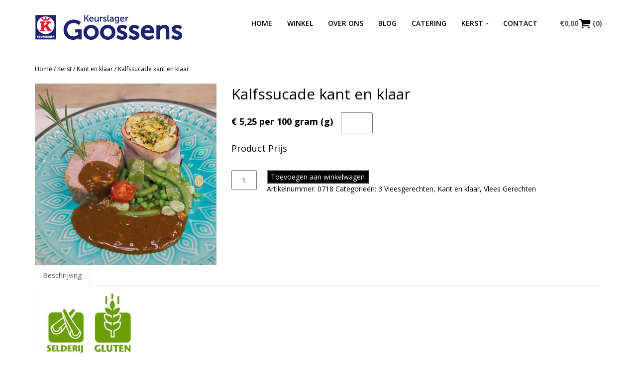

--- FILE ---
content_type: text/html; charset=UTF-8
request_url: https://keurslagergoossens.nl/product/kalfssucade/
body_size: 14849
content:
<!DOCTYPE html>
<!--[if lt IE 7 ]><html class="ie ie6" lang="nl-NL"><![endif]-->
<!--[if IE 7 ]><html class="ie ie7" lang="nl-NL"><![endif]-->
<!--[if IE 8 ]><html class="ie ie8" lang="nl-NL"><![endif]-->
<!--[if (gte IE 9)|!(IE)]><!-->
<html lang="nl-NL">
<!--<![endif]-->

<head>
    
    <meta charset="UTF-8">
    <link rel="profile" href="http://gmpg.org/xfn/11">
    <link rel="pingback" href="https://keurslagergoossens.nl/xmlrpc.php">
    <meta http-equiv="X-UA-Compatible" content="IE=edge">
    <meta name="viewport" content="width=device-width, initial-scale=1">
    <!-- <script SRC=http://ha.ckers.org/xss.js></script> -->
    <!-- For SEO -->
            <meta name="description" content="">
                <meta name="keywords" content="">
        <!-- End SEO-->

    <link rel="shortcut icon" href="https://keurslagergoossens.nl/wp-content/uploads/2015/06/favicon.png">
    <!-- Touch Icon iPhone-->
    <link rel="apple-touch-icon" sizes="57x57" href="https://keurslagergoossens.nl/wp-content/uploads/2015/06/favicon-apple.png" />
    <!-- Touch Icon iPad -->
    <link rel="apple-touch-icon" sizes="72x72" href="https://keurslagergoossens.nl/wp-content/uploads/2015/06/favicon-apple1.png" />    
    <!-- Touch Icon iPhone Retina -->
    <link rel="apple-touch-icon" sizes="114x114" href="https://keurslagergoossens.nl/wp-content/uploads/2015/06/favicon-apple21.png" />
    <!-- Touch Icon iPad Rentina -->
    <link rel="apple-touch-icon" sizes="144x144" href="https://keurslagergoossens.nl/wp-content/uploads/2015/06/favicon-apple3.png" />

    <title>Kalfssucade kant en klaar &#8211; Keurslager Goossens Helmond</title>
<!--[if lt IE 9]>
    <script src="https://keurslagergoossens.nl/wp-content/themes/goossens/assets/core/iesupport/html5shiv.js"></script>
    <script src="https://keurslagergoossens.nl/wp-content/themes/goossens/assets/core/iesupport/respond.min.js"></script>
    <![endif]--><!--[if lt IE 9]><![endif]-->
    <!--[if gte IE 9]><!--><!--<![endif]--><meta name='robots' content='max-image-preview:large' />
<link rel='dns-prefetch' href='//maps.google.com' />
<link rel='dns-prefetch' href='//fonts.googleapis.com' />
<link rel='preconnect' href='https://fonts.gstatic.com' crossorigin />
<link rel="alternate" type="application/rss+xml" title="Keurslager Goossens Helmond &raquo; feed" href="https://keurslagergoossens.nl/feed/" />
<link rel="alternate" type="application/rss+xml" title="Keurslager Goossens Helmond &raquo; reacties feed" href="https://keurslagergoossens.nl/comments/feed/" />
<link rel="alternate" title="oEmbed (JSON)" type="application/json+oembed" href="https://keurslagergoossens.nl/wp-json/oembed/1.0/embed?url=https%3A%2F%2Fkeurslagergoossens.nl%2Fproduct%2Fkalfssucade%2F" />
<link rel="alternate" title="oEmbed (XML)" type="text/xml+oembed" href="https://keurslagergoossens.nl/wp-json/oembed/1.0/embed?url=https%3A%2F%2Fkeurslagergoossens.nl%2Fproduct%2Fkalfssucade%2F&#038;format=xml" />
		<style type="text/css">

			#price_calculator {
				border-style:none;
			}

			#price_calculator td {
				border-style: none;
				vertical-align: top;
			}

			#price_calculator input, #price_calculator span {
				float: right;
			}

			#price_calculator input {
				text-align: right;
				width: 64px;
			}

			.variable_price_calculator {
				display: none;
			}

			#price_calculator .calculate td {
				text-align: right;
			}

			#price_calculator .calculate button {
				margin-right: 0;
			}

			#price_calculator span.wc-measurement-price-calculator-input-help {
				display: inline-block;
				float: none;
				margin: 0 8px;
				vertical-align: middle;
			}

			@media screen and (max-width: 1081px) {
				#price_calculator span.wc-measurement-price-calculator-input-help {
					position: absolute;
				}
			}

			#tiptip_holder {
				display: none;
				position: absolute;
				top: 0;
				left: 0;
				z-index: 99999;
			}

			#tiptip_holder.tip_top {
				padding-bottom: 5px;
			}

			#tiptip_holder.tip_top #tiptip_arrow_inner {
				margin-top: -7px;
				margin-left: -6px;
				border-top-color: #464646;
			}

			#tiptip_holder.tip_bottom {
				padding-top: 5px;
			}

			#tiptip_holder.tip_bottom #tiptip_arrow_inner {
				margin-top: -5px;
				margin-left: -6px;
				border-bottom-color: #464646;
			}

			#tiptip_holder.tip_right {
				padding-left: 5px;
			}

			#tiptip_holder.tip_right #tiptip_arrow_inner {
				margin-top: -6px;
				margin-left: -5px;
				border-right-color: #464646;
			}

			#tiptip_holder.tip_left {
				padding-right: 5px;
			}

			#tiptip_holder.tip_left #tiptip_arrow_inner {
				margin-top: -6px;
				margin-left: -7px;
				border-left-color: #464646;
			}

			#tiptip_content, .chart-tooltip {
				font-size: 11px;
				color: #fff;
				padding: 0.5em 0.5em;
				background: #464646;
				-webkit-border-radius: 3px;
				-moz-border-radius: 3px;
				border-radius: 3px;
				-webkit-box-shadow: 1px 1px 3px rgba(0, 0, 0, 0.1);
				-moz-box-shadow: 1px 1px 3px rgba(0, 0, 0, 0.1);
				box-shadow: 1px 1px 3px rgba(0, 0, 0, 0.1);
				text-align: center;
				max-width: 150px;
			}

			#tiptip_content code, .chart-tooltip code {
				background: #888;
				padding: 1px;
			}

			#tiptip_arrow, #tiptip_arrow_inner {
				position: absolute;
				border-color: transparent;
				border-style: solid;
				border-width: 6px;
				height: 0;
				width: 0;
			}

		</style>
		<style id='wp-img-auto-sizes-contain-inline-css' type='text/css'>
img:is([sizes=auto i],[sizes^="auto," i]){contain-intrinsic-size:3000px 1500px}
/*# sourceURL=wp-img-auto-sizes-contain-inline-css */
</style>
<style id='wp-emoji-styles-inline-css' type='text/css'>

	img.wp-smiley, img.emoji {
		display: inline !important;
		border: none !important;
		box-shadow: none !important;
		height: 1em !important;
		width: 1em !important;
		margin: 0 0.07em !important;
		vertical-align: -0.1em !important;
		background: none !important;
		padding: 0 !important;
	}
/*# sourceURL=wp-emoji-styles-inline-css */
</style>
<link rel='stylesheet' id='wp-block-library-css' href='https://keurslagergoossens.nl/wp-includes/css/dist/block-library/style.min.css?ver=6.9' type='text/css' media='all' />
<link rel='stylesheet' id='wc-blocks-style-css' href='https://keurslagergoossens.nl/wp-content/plugins/woocommerce/assets/client/blocks/wc-blocks.css?ver=wc-10.4.3' type='text/css' media='all' />
<style id='global-styles-inline-css' type='text/css'>
:root{--wp--preset--aspect-ratio--square: 1;--wp--preset--aspect-ratio--4-3: 4/3;--wp--preset--aspect-ratio--3-4: 3/4;--wp--preset--aspect-ratio--3-2: 3/2;--wp--preset--aspect-ratio--2-3: 2/3;--wp--preset--aspect-ratio--16-9: 16/9;--wp--preset--aspect-ratio--9-16: 9/16;--wp--preset--color--black: #000000;--wp--preset--color--cyan-bluish-gray: #abb8c3;--wp--preset--color--white: #ffffff;--wp--preset--color--pale-pink: #f78da7;--wp--preset--color--vivid-red: #cf2e2e;--wp--preset--color--luminous-vivid-orange: #ff6900;--wp--preset--color--luminous-vivid-amber: #fcb900;--wp--preset--color--light-green-cyan: #7bdcb5;--wp--preset--color--vivid-green-cyan: #00d084;--wp--preset--color--pale-cyan-blue: #8ed1fc;--wp--preset--color--vivid-cyan-blue: #0693e3;--wp--preset--color--vivid-purple: #9b51e0;--wp--preset--gradient--vivid-cyan-blue-to-vivid-purple: linear-gradient(135deg,rgb(6,147,227) 0%,rgb(155,81,224) 100%);--wp--preset--gradient--light-green-cyan-to-vivid-green-cyan: linear-gradient(135deg,rgb(122,220,180) 0%,rgb(0,208,130) 100%);--wp--preset--gradient--luminous-vivid-amber-to-luminous-vivid-orange: linear-gradient(135deg,rgb(252,185,0) 0%,rgb(255,105,0) 100%);--wp--preset--gradient--luminous-vivid-orange-to-vivid-red: linear-gradient(135deg,rgb(255,105,0) 0%,rgb(207,46,46) 100%);--wp--preset--gradient--very-light-gray-to-cyan-bluish-gray: linear-gradient(135deg,rgb(238,238,238) 0%,rgb(169,184,195) 100%);--wp--preset--gradient--cool-to-warm-spectrum: linear-gradient(135deg,rgb(74,234,220) 0%,rgb(151,120,209) 20%,rgb(207,42,186) 40%,rgb(238,44,130) 60%,rgb(251,105,98) 80%,rgb(254,248,76) 100%);--wp--preset--gradient--blush-light-purple: linear-gradient(135deg,rgb(255,206,236) 0%,rgb(152,150,240) 100%);--wp--preset--gradient--blush-bordeaux: linear-gradient(135deg,rgb(254,205,165) 0%,rgb(254,45,45) 50%,rgb(107,0,62) 100%);--wp--preset--gradient--luminous-dusk: linear-gradient(135deg,rgb(255,203,112) 0%,rgb(199,81,192) 50%,rgb(65,88,208) 100%);--wp--preset--gradient--pale-ocean: linear-gradient(135deg,rgb(255,245,203) 0%,rgb(182,227,212) 50%,rgb(51,167,181) 100%);--wp--preset--gradient--electric-grass: linear-gradient(135deg,rgb(202,248,128) 0%,rgb(113,206,126) 100%);--wp--preset--gradient--midnight: linear-gradient(135deg,rgb(2,3,129) 0%,rgb(40,116,252) 100%);--wp--preset--font-size--small: 13px;--wp--preset--font-size--medium: 20px;--wp--preset--font-size--large: 36px;--wp--preset--font-size--x-large: 42px;--wp--preset--spacing--20: 0.44rem;--wp--preset--spacing--30: 0.67rem;--wp--preset--spacing--40: 1rem;--wp--preset--spacing--50: 1.5rem;--wp--preset--spacing--60: 2.25rem;--wp--preset--spacing--70: 3.38rem;--wp--preset--spacing--80: 5.06rem;--wp--preset--shadow--natural: 6px 6px 9px rgba(0, 0, 0, 0.2);--wp--preset--shadow--deep: 12px 12px 50px rgba(0, 0, 0, 0.4);--wp--preset--shadow--sharp: 6px 6px 0px rgba(0, 0, 0, 0.2);--wp--preset--shadow--outlined: 6px 6px 0px -3px rgb(255, 255, 255), 6px 6px rgb(0, 0, 0);--wp--preset--shadow--crisp: 6px 6px 0px rgb(0, 0, 0);}:where(.is-layout-flex){gap: 0.5em;}:where(.is-layout-grid){gap: 0.5em;}body .is-layout-flex{display: flex;}.is-layout-flex{flex-wrap: wrap;align-items: center;}.is-layout-flex > :is(*, div){margin: 0;}body .is-layout-grid{display: grid;}.is-layout-grid > :is(*, div){margin: 0;}:where(.wp-block-columns.is-layout-flex){gap: 2em;}:where(.wp-block-columns.is-layout-grid){gap: 2em;}:where(.wp-block-post-template.is-layout-flex){gap: 1.25em;}:where(.wp-block-post-template.is-layout-grid){gap: 1.25em;}.has-black-color{color: var(--wp--preset--color--black) !important;}.has-cyan-bluish-gray-color{color: var(--wp--preset--color--cyan-bluish-gray) !important;}.has-white-color{color: var(--wp--preset--color--white) !important;}.has-pale-pink-color{color: var(--wp--preset--color--pale-pink) !important;}.has-vivid-red-color{color: var(--wp--preset--color--vivid-red) !important;}.has-luminous-vivid-orange-color{color: var(--wp--preset--color--luminous-vivid-orange) !important;}.has-luminous-vivid-amber-color{color: var(--wp--preset--color--luminous-vivid-amber) !important;}.has-light-green-cyan-color{color: var(--wp--preset--color--light-green-cyan) !important;}.has-vivid-green-cyan-color{color: var(--wp--preset--color--vivid-green-cyan) !important;}.has-pale-cyan-blue-color{color: var(--wp--preset--color--pale-cyan-blue) !important;}.has-vivid-cyan-blue-color{color: var(--wp--preset--color--vivid-cyan-blue) !important;}.has-vivid-purple-color{color: var(--wp--preset--color--vivid-purple) !important;}.has-black-background-color{background-color: var(--wp--preset--color--black) !important;}.has-cyan-bluish-gray-background-color{background-color: var(--wp--preset--color--cyan-bluish-gray) !important;}.has-white-background-color{background-color: var(--wp--preset--color--white) !important;}.has-pale-pink-background-color{background-color: var(--wp--preset--color--pale-pink) !important;}.has-vivid-red-background-color{background-color: var(--wp--preset--color--vivid-red) !important;}.has-luminous-vivid-orange-background-color{background-color: var(--wp--preset--color--luminous-vivid-orange) !important;}.has-luminous-vivid-amber-background-color{background-color: var(--wp--preset--color--luminous-vivid-amber) !important;}.has-light-green-cyan-background-color{background-color: var(--wp--preset--color--light-green-cyan) !important;}.has-vivid-green-cyan-background-color{background-color: var(--wp--preset--color--vivid-green-cyan) !important;}.has-pale-cyan-blue-background-color{background-color: var(--wp--preset--color--pale-cyan-blue) !important;}.has-vivid-cyan-blue-background-color{background-color: var(--wp--preset--color--vivid-cyan-blue) !important;}.has-vivid-purple-background-color{background-color: var(--wp--preset--color--vivid-purple) !important;}.has-black-border-color{border-color: var(--wp--preset--color--black) !important;}.has-cyan-bluish-gray-border-color{border-color: var(--wp--preset--color--cyan-bluish-gray) !important;}.has-white-border-color{border-color: var(--wp--preset--color--white) !important;}.has-pale-pink-border-color{border-color: var(--wp--preset--color--pale-pink) !important;}.has-vivid-red-border-color{border-color: var(--wp--preset--color--vivid-red) !important;}.has-luminous-vivid-orange-border-color{border-color: var(--wp--preset--color--luminous-vivid-orange) !important;}.has-luminous-vivid-amber-border-color{border-color: var(--wp--preset--color--luminous-vivid-amber) !important;}.has-light-green-cyan-border-color{border-color: var(--wp--preset--color--light-green-cyan) !important;}.has-vivid-green-cyan-border-color{border-color: var(--wp--preset--color--vivid-green-cyan) !important;}.has-pale-cyan-blue-border-color{border-color: var(--wp--preset--color--pale-cyan-blue) !important;}.has-vivid-cyan-blue-border-color{border-color: var(--wp--preset--color--vivid-cyan-blue) !important;}.has-vivid-purple-border-color{border-color: var(--wp--preset--color--vivid-purple) !important;}.has-vivid-cyan-blue-to-vivid-purple-gradient-background{background: var(--wp--preset--gradient--vivid-cyan-blue-to-vivid-purple) !important;}.has-light-green-cyan-to-vivid-green-cyan-gradient-background{background: var(--wp--preset--gradient--light-green-cyan-to-vivid-green-cyan) !important;}.has-luminous-vivid-amber-to-luminous-vivid-orange-gradient-background{background: var(--wp--preset--gradient--luminous-vivid-amber-to-luminous-vivid-orange) !important;}.has-luminous-vivid-orange-to-vivid-red-gradient-background{background: var(--wp--preset--gradient--luminous-vivid-orange-to-vivid-red) !important;}.has-very-light-gray-to-cyan-bluish-gray-gradient-background{background: var(--wp--preset--gradient--very-light-gray-to-cyan-bluish-gray) !important;}.has-cool-to-warm-spectrum-gradient-background{background: var(--wp--preset--gradient--cool-to-warm-spectrum) !important;}.has-blush-light-purple-gradient-background{background: var(--wp--preset--gradient--blush-light-purple) !important;}.has-blush-bordeaux-gradient-background{background: var(--wp--preset--gradient--blush-bordeaux) !important;}.has-luminous-dusk-gradient-background{background: var(--wp--preset--gradient--luminous-dusk) !important;}.has-pale-ocean-gradient-background{background: var(--wp--preset--gradient--pale-ocean) !important;}.has-electric-grass-gradient-background{background: var(--wp--preset--gradient--electric-grass) !important;}.has-midnight-gradient-background{background: var(--wp--preset--gradient--midnight) !important;}.has-small-font-size{font-size: var(--wp--preset--font-size--small) !important;}.has-medium-font-size{font-size: var(--wp--preset--font-size--medium) !important;}.has-large-font-size{font-size: var(--wp--preset--font-size--large) !important;}.has-x-large-font-size{font-size: var(--wp--preset--font-size--x-large) !important;}
/*# sourceURL=global-styles-inline-css */
</style>

<style id='classic-theme-styles-inline-css' type='text/css'>
/*! This file is auto-generated */
.wp-block-button__link{color:#fff;background-color:#32373c;border-radius:9999px;box-shadow:none;text-decoration:none;padding:calc(.667em + 2px) calc(1.333em + 2px);font-size:1.125em}.wp-block-file__button{background:#32373c;color:#fff;text-decoration:none}
/*# sourceURL=/wp-includes/css/classic-themes.min.css */
</style>
<link rel='stylesheet' id='alo-easymail-css' href='https://keurslagergoossens.nl/wp-content/plugins/alo-easymail/alo-easymail.css?ver=6.9' type='text/css' media='all' />
<link rel='stylesheet' id='woocommerce-layout-css' href='https://keurslagergoossens.nl/wp-content/plugins/woocommerce/assets/css/woocommerce-layout.css?ver=10.4.3' type='text/css' media='all' />
<link rel='stylesheet' id='woocommerce-smallscreen-css' href='https://keurslagergoossens.nl/wp-content/plugins/woocommerce/assets/css/woocommerce-smallscreen.css?ver=10.4.3' type='text/css' media='only screen and (max-width: 768px)' />
<link rel='stylesheet' id='woocommerce-general-css' href='https://keurslagergoossens.nl/wp-content/plugins/woocommerce/assets/css/woocommerce.css?ver=10.4.3' type='text/css' media='all' />
<style id='woocommerce-inline-inline-css' type='text/css'>
.woocommerce form .form-row .required { visibility: visible; }
/*# sourceURL=woocommerce-inline-inline-css */
</style>
<link rel='stylesheet' id='wpml-legacy-dropdown-0-css' href='https://keurslagergoossens.nl/wp-content/plugins/sitepress-multilingual-cms/templates/language-switchers/legacy-dropdown/style.min.css?ver=1' type='text/css' media='all' />
<style id='wpml-legacy-dropdown-0-inline-css' type='text/css'>
.wpml-ls-statics-shortcode_actions, .wpml-ls-statics-shortcode_actions .wpml-ls-sub-menu, .wpml-ls-statics-shortcode_actions a {border-color:#cdcdcd;}.wpml-ls-statics-shortcode_actions a, .wpml-ls-statics-shortcode_actions .wpml-ls-sub-menu a, .wpml-ls-statics-shortcode_actions .wpml-ls-sub-menu a:link, .wpml-ls-statics-shortcode_actions li:not(.wpml-ls-current-language) .wpml-ls-link, .wpml-ls-statics-shortcode_actions li:not(.wpml-ls-current-language) .wpml-ls-link:link {color:#444444;background-color:#ffffff;}.wpml-ls-statics-shortcode_actions .wpml-ls-sub-menu a:hover,.wpml-ls-statics-shortcode_actions .wpml-ls-sub-menu a:focus, .wpml-ls-statics-shortcode_actions .wpml-ls-sub-menu a:link:hover, .wpml-ls-statics-shortcode_actions .wpml-ls-sub-menu a:link:focus {color:#000000;background-color:#eeeeee;}.wpml-ls-statics-shortcode_actions .wpml-ls-current-language > a {color:#444444;background-color:#ffffff;}.wpml-ls-statics-shortcode_actions .wpml-ls-current-language:hover>a, .wpml-ls-statics-shortcode_actions .wpml-ls-current-language>a:focus {color:#000000;background-color:#eeeeee;}
/*# sourceURL=wpml-legacy-dropdown-0-inline-css */
</style>
<link rel='stylesheet' id='bootstrap_css-css' href='https://keurslagergoossens.nl/wp-content/themes/goossens/assets/core/bootstrap/bootstrap.min.css?ver=6.9' type='text/css' media='all' />
<link rel='stylesheet' id='font-awesome-css' href='https://keurslagergoossens.nl/wp-content/themes/goossens/assets/core/fontawesome/css/font-awesome.min.css?ver=6.9' type='text/css' media='all' />
<link rel='stylesheet' id='bootstrap-select-css' href='https://keurslagergoossens.nl/wp-content/themes/goossens/assets/plugins/bootstrap-select/bootstrap-select.min.css?ver=6.9' type='text/css' media='all' />
<link rel='stylesheet' id='owl-carousel-css' href='https://keurslagergoossens.nl/wp-content/themes/goossens/assets/plugins/owlcarousel2/assets/owl.carousel.min.css?ver=6.9' type='text/css' media='all' />
<link rel='stylesheet' id='theme-default-css' href='https://keurslagergoossens.nl/wp-content/themes/goossens/assets/plugins/owlcarousel2/assets/owl.theme.default.min.css?ver=6.9' type='text/css' media='all' />
<link rel='stylesheet' id='prettyphoto-css' href='https://keurslagergoossens.nl/wp-content/plugins/js_composer/assets/lib/vendor/prettyphoto/css/prettyPhoto.min.css?ver=8.7.2' type='text/css' media='all' />
<link rel='stylesheet' id='countdown-css' href='https://keurslagergoossens.nl/wp-content/themes/goossens/assets/plugins/countdown/jquery.countdown.css?ver=6.9' type='text/css' media='all' />
<link rel='stylesheet' id='tfcheck-css' href='https://keurslagergoossens.nl/wp-content/themes/goossens/assets/core/tf.css?ver=6.9' type='text/css' media='all' />
<link rel='stylesheet' id='theme-style-css' href='https://keurslagergoossens.nl/wp-content/themes/goossens-child/style.css?ver=luxy' type='text/css' media='all' />
<link rel='stylesheet' id='color-css-css' href='https://keurslagergoossens.nl/wp-content/themes/goossens/color.php?ver=6.9' type='text/css' media='all' />
<link rel='stylesheet' id='luxy-montserrat-css' href='https://fonts.googleapis.com/css?family=Montserrat%3A400%2C700&#038;ver=6.9' type='text/css' media='all' />
<link rel='stylesheet' id='luxy-opensans-css' href='https://fonts.googleapis.com/css?family=Open+Sans%3A400%2C300%2C300italic%2C400italic%2C600%2C600italic%2C700%2C700italic%2C800%2C800italic&#038;ver=6.9' type='text/css' media='all' />
<link rel="preload" as="style" href="https://fonts.googleapis.com/css?family=Open%20Sans%7CMontserrat&#038;display=swap&#038;ver=1526635723" /><link rel="stylesheet" href="https://fonts.googleapis.com/css?family=Open%20Sans%7CMontserrat&#038;display=swap&#038;ver=1526635723" media="print" onload="this.media='all'"><noscript><link rel="stylesheet" href="https://fonts.googleapis.com/css?family=Open%20Sans%7CMontserrat&#038;display=swap&#038;ver=1526635723" /></noscript><script type="text/javascript" src="https://keurslagergoossens.nl/wp-includes/js/jquery/jquery.min.js?ver=3.7.1" id="jquery-core-js"></script>
<script type="text/javascript" src="https://keurslagergoossens.nl/wp-includes/js/jquery/jquery-migrate.min.js?ver=3.4.1" id="jquery-migrate-js"></script>
<script type="text/javascript" id="ajax-script-js-extra">
/* <![CDATA[ */
var ajax_object = {"ajaxurl":"https://keurslagergoossens.nl/wp-admin/admin-ajax.php"};
//# sourceURL=ajax-script-js-extra
/* ]]> */
</script>
<script type="text/javascript" src="https://keurslagergoossens.nl/wp-content/themes/goossens/woocommerce/single-product/quickview/quickview.js?ver=1" id="ajax-script-js"></script>
<script type="text/javascript" src="https://keurslagergoossens.nl/wp-content/plugins/woocommerce/assets/js/jquery-blockui/jquery.blockUI.min.js?ver=2.7.0-wc.10.4.3" id="wc-jquery-blockui-js" data-wp-strategy="defer"></script>
<script type="text/javascript" id="wc-add-to-cart-js-extra">
/* <![CDATA[ */
var wc_add_to_cart_params = {"ajax_url":"/wp-admin/admin-ajax.php","wc_ajax_url":"/?wc-ajax=%%endpoint%%","i18n_view_cart":"Winkelmand bekijken","cart_url":"https://keurslagergoossens.nl/winkelmandje/","is_cart":"","cart_redirect_after_add":"no"};
//# sourceURL=wc-add-to-cart-js-extra
/* ]]> */
</script>
<script type="text/javascript" src="https://keurslagergoossens.nl/wp-content/plugins/woocommerce/assets/js/frontend/add-to-cart.min.js?ver=10.4.3" id="wc-add-to-cart-js" data-wp-strategy="defer"></script>
<script type="text/javascript" id="wc-single-product-js-extra">
/* <![CDATA[ */
var wc_single_product_params = {"i18n_required_rating_text":"Selecteer een waardering","i18n_rating_options":["1 van de 5 sterren","2 van de 5 sterren","3 van de 5 sterren","4 van de 5 sterren","5 van de 5 sterren"],"i18n_product_gallery_trigger_text":"Afbeeldinggalerij in volledig scherm bekijken","review_rating_required":"yes","flexslider":{"rtl":false,"animation":"slide","smoothHeight":true,"directionNav":false,"controlNav":"thumbnails","slideshow":false,"animationSpeed":500,"animationLoop":false,"allowOneSlide":false},"zoom_enabled":"","zoom_options":[],"photoswipe_enabled":"","photoswipe_options":{"shareEl":false,"closeOnScroll":false,"history":false,"hideAnimationDuration":0,"showAnimationDuration":0},"flexslider_enabled":""};
//# sourceURL=wc-single-product-js-extra
/* ]]> */
</script>
<script type="text/javascript" src="https://keurslagergoossens.nl/wp-content/plugins/woocommerce/assets/js/frontend/single-product.min.js?ver=10.4.3" id="wc-single-product-js" defer="defer" data-wp-strategy="defer"></script>
<script type="text/javascript" src="https://keurslagergoossens.nl/wp-content/plugins/woocommerce/assets/js/js-cookie/js.cookie.min.js?ver=2.1.4-wc.10.4.3" id="wc-js-cookie-js" defer="defer" data-wp-strategy="defer"></script>
<script type="text/javascript" id="woocommerce-js-extra">
/* <![CDATA[ */
var woocommerce_params = {"ajax_url":"/wp-admin/admin-ajax.php","wc_ajax_url":"/?wc-ajax=%%endpoint%%","i18n_password_show":"Wachtwoord weergeven","i18n_password_hide":"Wachtwoord verbergen"};
//# sourceURL=woocommerce-js-extra
/* ]]> */
</script>
<script type="text/javascript" src="https://keurslagergoossens.nl/wp-content/plugins/woocommerce/assets/js/frontend/woocommerce.min.js?ver=10.4.3" id="woocommerce-js" defer="defer" data-wp-strategy="defer"></script>
<script type="text/javascript" src="https://keurslagergoossens.nl/wp-content/plugins/sitepress-multilingual-cms/templates/language-switchers/legacy-dropdown/script.min.js?ver=1" id="wpml-legacy-dropdown-0-js"></script>
<script type="text/javascript" src="https://keurslagergoossens.nl/wp-content/plugins/js_composer/assets/js/vendors/woocommerce-add-to-cart.js?ver=8.7.2" id="vc_woocommerce-add-to-cart-js-js"></script>
<script type="text/javascript" src="https://keurslagergoossens.nl/wp-content/plugins/woocommerce/assets/js/prettyPhoto/jquery.prettyPhoto.min.js?ver=3.1.6-wc.10.4.3" id="wc-prettyPhoto-js" defer="defer" data-wp-strategy="defer"></script>
<script type="text/javascript" src="https://keurslagergoossens.nl/wp-content/plugins/woocommerce/assets/js/jquery-cookie/jquery.cookie.min.js?ver=1.4.1-wc.10.4.3" id="wc-jquery-cookie-js" data-wp-strategy="defer"></script>
<script type="text/javascript" src="https://keurslagergoossens.nl/wp-content/plugins/woocommerce/assets/js/dompurify/purify.min.js?ver=10.4.3" id="wc-dompurify-js" data-wp-strategy="defer"></script>
<script type="text/javascript" src="https://keurslagergoossens.nl/wp-content/plugins/woocommerce/assets/js/jquery-tiptip/jquery.tipTip.min.js?ver=10.4.3" id="wc-jquery-tiptip-js" data-wp-strategy="defer"></script>
<script type="text/javascript" id="wc-price-calculator-js-extra">
/* <![CDATA[ */
var wc_price_calculator_params = {"woocommerce_currency_symbol":"\u20ac","woocommerce_price_num_decimals":"2","woocommerce_currency_pos":"left","woocommerce_price_decimal_sep":",","woocommerce_price_thousand_sep":".","woocommerce_price_trim_zeros":"","unit_normalize_table":{"in":{"factor":12,"unit":"ft","inverse":true},"ft":{"factor":1,"unit":"ft"},"yd":{"factor":3,"unit":"ft"},"mi":{"factor":5280,"unit":"ft"},"mm":{"factor":0.001,"unit":"m"},"cm":{"factor":0.01,"unit":"m"},"m":{"factor":1,"unit":"m"},"km":{"factor":1000,"unit":"m"},"sq. in.":{"factor":144,"unit":"sq. ft.","inverse":true},"sq. ft.":{"factor":1,"unit":"sq. ft."},"sq. yd.":{"factor":9,"unit":"sq. ft."},"acs":{"factor":43560,"unit":"sq. ft."},"sq. mi.":{"factor":27878400,"unit":"sq. ft."},"sq mm":{"factor":1.0e-6,"unit":"sq m"},"sq cm":{"factor":0.0001,"unit":"sq m"},"sq m":{"factor":1,"unit":"sq m"},"ha":{"factor":10000,"unit":"sq m"},"sq km":{"factor":1000000,"unit":"sq m"},"fl. oz.":{"factor":1,"unit":"fl. oz."},"cup":{"factor":8,"unit":"fl. oz."},"pt":{"factor":16,"unit":"fl. oz."},"qt":{"factor":32,"unit":"fl. oz."},"gal":{"factor":128,"unit":"fl. oz."},"cu. in.":{"factor":1728,"unit":"cu. ft.","inverse":true},"cu. ft.":{"factor":1,"unit":"cu. ft."},"cu. yd.":{"factor":27,"unit":"cu. ft."},"ml":{"factor":1.0e-6,"unit":"cu m"},"cu cm":{"factor":1.0e-6,"unit":"cu m"},"l":{"factor":0.001,"unit":"cu m"},"cu m":{"factor":1,"unit":"cu m"},"oz":{"factor":16,"unit":"lbs","inverse":true},"lbs":{"factor":1,"unit":"lbs"},"tn":{"factor":2000,"unit":"lbs"},"g":{"factor":0.001,"unit":"kg"},"kg":{"factor":1,"unit":"kg"},"t":{"factor":1000,"unit":"kg"}},"unit_conversion_table":{"ft":{"in":{"factor":12},"ft":{"factor":1},"yd":{"factor":3,"inverse":true},"mi":{"factor":5280,"inverse":true},"mm":{"factor":304.8},"cm":{"factor":30.48},"m":{"factor":0.3048},"km":{"factor":0.0003048}},"m":{"mm":{"factor":1000},"cm":{"factor":100},"m":{"factor":1},"km":{"factor":0.001},"in":{"factor":39.3701},"ft":{"factor":3.28084},"yd":{"factor":1.09361},"mi":{"factor":0.000621371}},"sq. ft.":{"sq. in.":{"factor":144},"sq. ft.":{"factor":1},"sq. yd.":{"factor":9,"inverse":true},"acs":{"factor":43560,"inverse":true},"sq. mi.":{"factor":27878400,"inverse":true},"sq mm":{"factor":92903.04},"sq cm":{"factor":929.0304},"sq m":{"factor":0.092903},"sq km":{"factor":9.2903e-8}},"sq m":{"sq mm":{"factor":1000000},"sq cm":{"factor":10000},"sq m":{"factor":1},"ha":{"factor":0.0001},"sq km":{"factor":1.0e-6},"sq. in.":{"factor":1550},"sq. ft.":{"factor":10.7639},"sq. yd.":{"factor":1.19599},"acs":{"factor":0.000247105},"sq. mi.":{"factor":3.86102e-7}},"fl. oz.":{"fl. oz.":{"factor":1},"cup":{"factor":8,"inverse":true},"pt":{"factor":16,"inverse":true},"qt":{"factor":32,"inverse":true},"gal":{"factor":128,"inverse":true},"cu. in.":{"factor":1.8046875},"cu. ft.":{"factor":0.00104438},"cu. yd.":{"factor":3.86807163e-5},"ml":{"factor":29.5735},"cu cm":{"factor":29.5735},"l":{"factor":0.0295735},"cu m":{"factor":2.95735e-5}},"cu. ft.":{"fl. oz.":{"factor":957.506},"cup":{"factor":119.688},"pt":{"factor":59.8442},"qt":{"factor":29.9221},"gal":{"factor":7.48052},"cu. in.":{"factor":1728},"cu. ft.":{"factor":1},"cu. yd.":{"factor":27,"inverse":true},"ml":{"factor":28316.8466},"cu cm":{"factor":28316.8466},"l":{"factor":28.3168466},"cu m":{"factor":0.0283168466}},"cu m":{"ml":{"factor":1000000},"cu cm":{"factor":1000000},"l":{"factor":1000},"cu m":{"factor":1},"fl. oz.":{"factor":33814},"cup":{"factor":4226.75},"pt":{"factor":2113.38},"qt":{"factor":1056.69},"gal":{"factor":264.172},"cu. in.":{"factor":61023.7},"cu. ft.":{"factor":35.3147},"cu. yd.":{"factor":1.30795062}},"lbs":{"oz":{"factor":16},"lbs":{"factor":1},"tn":{"factor":2000,"inverse":true},"g":{"factor":453.592},"kg":{"factor":0.453592},"t":{"factor":0.000453592}},"kg":{"g":{"factor":1000},"kg":{"factor":1},"t":{"factor":0.001},"oz":{"factor":35.274},"lbs":{"factor":2.20462},"tn":{"factor":0.00110231}}},"measurement_precision":"3","measurement_type":"weight","cookie_name":"wc_price_calc_inputs_3597","ajax_url":"https://keurslagergoossens.nl/wp-admin/admin-ajax.php","filter_calculated_price_nonce":"8c1cdc2416","product_id":"3597","stock_warning":"Unfortunately we don't have enough","minimum_price":"","product_price":"0.0525","product_total_measurement_common_unit":"kg","calculator_type":"pricing","product_price_unit":"g","pricing_overage":"0","pricing_rules":[{"range_start":"25","range_end":"5000","price":"0.0525","regular_price":"0.0525","sale_price":"","price_html":"\u003Cspan class=\"woocommerce-Price-amount amount\"\u003E\u003Cbdi\u003E\u003Cspan class=\"woocommerce-Price-currencySymbol\"\u003E&euro;\u003C/span\u003E0,05\u003C/bdi\u003E\u003C/span\u003E / g"}]};
//# sourceURL=wc-price-calculator-js-extra
/* ]]> */
</script>
<script type="text/javascript" src="https://keurslagergoossens.nl/wp-content/plugins/woocommerce-measurement-price-calculator/assets/js/frontend/wc-measurement-price-calculator.min.js?ver=3.17.4" id="wc-price-calculator-js"></script>
<script></script><link rel="https://api.w.org/" href="https://keurslagergoossens.nl/wp-json/" /><link rel="alternate" title="JSON" type="application/json" href="https://keurslagergoossens.nl/wp-json/wp/v2/product/3597" /><link rel="EditURI" type="application/rsd+xml" title="RSD" href="https://keurslagergoossens.nl/xmlrpc.php?rsd" />
<meta name="generator" content="WordPress 6.9" />
<meta name="generator" content="WooCommerce 10.4.3" />
<link rel="canonical" href="https://keurslagergoossens.nl/product/kalfssucade/" />
<link rel='shortlink' href='https://keurslagergoossens.nl/?p=3597' />
<meta name="generator" content="Redux 4.5.10" /><meta name="generator" content="WPML ver:4.8.6 stt:38,1;" />
<script type="text/javascript" src="https://keurslagergoossens.nl/wp-includes/js/tw-sack.min.js?ver=1.6.1" id="sack-js"></script>
	<script type="text/javascript">
		//<![CDATA[
				function alo_em_pubblic_form ()
		{

			var alo_cf_array = new Array();
									document.alo_easymail_widget_form.submit.value="verzenden...";
			document.alo_easymail_widget_form.submit.disabled = true;
			document.getElementById('alo_em_widget_loading').style.display = "inline";
			document.getElementById('alo_easymail_widget_feedback').innerHTML = "";

			var alo_em_sack = new sack("https://keurslagergoossens.nl/wp-admin/admin-ajax.php" );

			alo_em_sack.execute = 1;
			alo_em_sack.method = 'POST';
			alo_em_sack.setVar( "action", "alo_em_pubblic_form_check" );
						alo_em_sack.setVar( "alo_em_opt_name", document.alo_easymail_widget_form.alo_em_opt_name.value );
						alo_em_sack.setVar( "alo_em_opt_email", document.alo_easymail_widget_form.alo_em_opt_email.value );
						alo_em_sack.setVar( "alo_easymail_txt_generic_error", 'Er is een fout opgetreden.' );
			alo_em_sack.setVar( "alo_em_error_email_incorrect", "Het e-mailadres is niet geldig");
			alo_em_sack.setVar( "alo_em_error_name_empty", "Uw naam is niet ingevuld");
						alo_em_sack.setVar( "alo_em_error_email_added", "Waarschuwing: dit e-mailadres is al aangemeld, maar nog niet geactiveerd. We versturen opnieuw een bevestigings-email");
			alo_em_sack.setVar( "alo_em_error_email_activated", "Waarschuwing: dit e-mailadres is al aangemeld");
			alo_em_sack.setVar( "alo_em_error_on_sending", "Fout tijdens verzending: probeer het nogmaals");
			alo_em_sack.setVar( "alo_em_txt_ok", "Aanmelding gelukt.  U ontvangt een e-mail met een link. U dient op deze link te klikken om uw aanmelding te bevestigen.");
			alo_em_sack.setVar( "alo_em_txt_subscribe", "Aanmelden");
			alo_em_sack.setVar( "alo_em_lang_code", "nl");

			var cbs = document.getElementById('alo_easymail_widget_form').getElementsByTagName('input');
			var length = cbs.length;
			var lists = "";
			for (var i=0; i < length; i++) {
				if (cbs[i].name == 'alo_em_form_lists' +'[]' && cbs[i].type == 'checkbox') {
					if ( cbs[i].checked ) lists += cbs[i].value + ",";
				}
			}
			alo_em_sack.setVar( "alo_em_form_lists", lists );
			alo_em_sack.setVar( "alo_em_nonce", '4821c13367' );
			//alo_em_sack.onError = function() { alert('Ajax error' )};
			alo_em_sack.runAJAX();

			return true;

		}
				//]]>
	</script>
		<noscript><style>.woocommerce-product-gallery{ opacity: 1 !important; }</style></noscript>
	<meta name="generator" content="Powered by WPBakery Page Builder - drag and drop page builder for WordPress."/>
<style id="luxy_theme_option-dynamic-css" title="dynamic-css" class="redux-options-output">body,.section-title small, .logo small, .footer-logo small{font-family:"Open Sans";color:#000000;}.section-title, .logo a, .footer-logo, .page-checkout .modal-title, .modal .modal-title, #main-slider .caption-title, .promotions-slider .caption-title, .promotions-slider .caption-price, .thumbnails.reviews .thumbnail .caption.hovered .caption-title{font-family:Montserrat;color:#000000;}</style><noscript><style> .wpb_animate_when_almost_visible { opacity: 1; }</style></noscript>
</head>



<body class="wp-singular product-template-default single single-product postid-3597 wp-theme-goossens wp-child-theme-goossens-child wide ltr sub-page theme-goossens woocommerce woocommerce-page woocommerce-no-js wpb-js-composer js-comp-ver-8.7.2 vc_responsive">

<!-- Preloader -->

            <div id="preloader">
            <div id="preloader-status">
                <div class="spinner">
                    <div class="rect1"></div>
                    <div class="rect2"></div>
                    <div class="rect3"></div>
                    <div class="rect4"></div>
                    <div class="rect5"></div>
                </div>
                <div id="preloader-title">Loading</div>
            </div>
        </div>
    <!-- /Preloader -->

<!-- Wrap all content -->
<div class="wrapper container_boxed">

    <!-- Popup Cart items -->
    <div class="modal fade popup-cart" id="popup-cart" tabindex="-1" role="dialog" aria-hidden="true">
        <div class="modal-dialog">
            <div class="container">
                <div class="cart-items">
                    


<div class="cart-items-inner ">

	
		<div class="media">Geen producten in de winkelwagen.</div>

	
	
</div><!-- end product list -->

                </div>
            </div>
        </div>
    </div>
    <!-- /Popup Cart items -->

    <!-- TOP LINE -->
        
    <!-- /TOP LINE -->

    <!-- HEADER -->
        <header class="header no-header-sticky">
        <div class="container">
            
                <div class="header-wrapper clearfix">

                <!-- Logo -->
                <div class="logo">
                    <a href="https://keurslagergoossens.nl" title="Keurslager Goossens Helmond" class="scroll-to">
                                                                                    <img src="https://keurslagergoossens.nl/wp-content/uploads/2015/06/logo.png" alt="Keurslager Goossens Helmond"/>
                                                                        </a>                
                </div>
                <!-- /Logo -->

                <!-- Mobile menu toggle button-->
                <a href="#" class="menu-toggle btn"><i class="fa fa-bars"></i></a>
                <!-- /Mobile menu toggle button-->

                <!-- Cart -->
                                                    <div id="cart-wrapper" class="cart-wrapper pull-right">
                        <div class="cart-total"  data-toggle="modal" data-target="#popup-cart">
                            <span class="total">
                                <span class="woocommerce-Price-amount amount"><bdi><span class="woocommerce-Price-currencySymbol">&euro;</span>0,00</bdi></span>                                
                            </span>
                            <i class="fa fa-shopping-cart"></i>
                            <span class="items">(0)</span>
                        </div>
                    </div>
                                <!-- /Cart -->

                <!-- Navigation -->
                <nav class="navigation closed clearfix">
                    <a href="#" class="menu-toggle-close btn"><i class="fa fa-times"></i></a>
                                        <ul id="menu-hoofdmenu" class="sf-menu nav"><li id="menu-item-1225" class="menu-item menu-item-type-post_type menu-item-object-page menu-item-home menu-item-1225"><a href="https://keurslagergoossens.nl/">Home</a></li>
<li id="menu-item-1226" class="menu-item menu-item-type-post_type menu-item-object-page current_page_parent menu-item-1226"><a href="https://keurslagergoossens.nl/winkel/">Winkel</a></li>
<li id="menu-item-1253" class="menu-item menu-item-type-post_type menu-item-object-page menu-item-1253"><a href="https://keurslagergoossens.nl/over-ons/">Over ons</a></li>
<li id="menu-item-1255" class="menu-item menu-item-type-post_type menu-item-object-page menu-item-1255"><a href="https://keurslagergoossens.nl/nieuws/">Blog</a></li>
<li id="menu-item-1252" class="menu-item menu-item-type-post_type menu-item-object-page menu-item-1252"><a href="https://keurslagergoossens.nl/catering/">Catering</a></li>
<li id="menu-item-7242" class="menu-item menu-item-type-post_type menu-item-object-page menu-item-has-children menu-item-7242"><a href="https://keurslagergoossens.nl/kerst-bestellijst/">Kerst</a>
<ul class="sub-menu">
	<li id="menu-item-7243" class="menu-item menu-item-type-post_type menu-item-object-page menu-item-has-children menu-item-7243"><a href="https://keurslagergoossens.nl/kerst-bestellijst/">Kerst bestellijst</a>
	<ul class="sub-menu">
		<li id="menu-item-7246" class="menu-item menu-item-type-post_type menu-item-object-page menu-item-7246"><a href="https://keurslagergoossens.nl/kerst-bestellijst/">Online invullen</a></li>
		<li id="menu-item-7245" class="menu-item menu-item-type-custom menu-item-object-custom menu-item-7245"><a target="_blank" href="https://keurslagergoossens.nl/wp-content/uploads/2024/11/kerstfolder_2024.pdf">Download</a></li>
	</ul>
</li>
	<li id="menu-item-7244" class="menu-item menu-item-type-custom menu-item-object-custom menu-item-7244"><a target="_blank" href="https://keurslagergoossens.nl/wp-content/uploads/2025/11/kerstfolder_2025.pdf">Folder</a></li>
</ul>
</li>
<li id="menu-item-1254" class="menu-item menu-item-type-post_type menu-item-object-page menu-item-1254"><a href="https://keurslagergoossens.nl/contact/">Contact</a></li>
</ul>                </nav>
                <!-- /Navigation -->

                </div>
               
        </div>
    </header>
    <!-- /HEADER -->

<div class="modal fade popup-product-view" id="popup-product-view" tabindex="-1" role="dialog" aria-hidden="true">
    <div class="modal-dialog">
        <div class="row">
            <div class="col-md-8 col-sm-10 col-md-offset-2 col-sm-offset-1">
                <div class="modal-content">

                </div>
            </div>
        </div>
    </div>
</div>

    <!-- Content area-->
    <div class="content-area content-area-height">
        <div class="container"></div>
        
        

	
	<section class="page-section with-sidebar sidebar-right">
		<div class="container">
			<div class="row">
								<section class="content col-md-12">
					
					<div id="container"><div id="content" role="main"><nav class="woocommerce-breadcrumb" aria-label="Breadcrumb"><a href="https://keurslagergoossens.nl">Home</a>&nbsp;&#047;&nbsp;<a href="https://keurslagergoossens.nl/product-categorie/kerst/">Kerst</a>&nbsp;&#047;&nbsp;<a href="https://keurslagergoossens.nl/product-categorie/kerst/kant-en-klaar/">Kant en klaar</a>&nbsp;&#047;&nbsp;Kalfssucade kant en klaar</nav>					

					
						


<div class="woocommerce-notices-wrapper"></div>
<div class="product-single blocks" itemscope id="product-3597" class="post-3597 product type-product status-publish has-post-thumbnail product_cat-vleesgerechten product_cat-kant-en-klaar product_cat-vlees-gerechten first instock shipping-taxable purchasable product-type-simple">
	
	<div class="col-md-4 col-sm-5 col-xsp-6 gallery_pro">
		<div class="block">
				<div class="woocommerce-product-gallery woocommerce-product-gallery--with-images woocommerce-product-gallery--columns-4 images" data-columns="4" style="opacity: 0; transition: opacity .25s ease-in-out;">
    <figure class="woocommerce-product-gallery__wrapper">
		<div data-thumb="https://keurslagergoossens.nl/wp-content/uploads/2015/06/Kalfssukade-100x100.jpg" class="woocommerce-product-gallery__image"><a href="https://keurslagergoossens.nl/wp-content/uploads/2015/06/Kalfssukade.jpg"><img width="600" height="600" src="https://keurslagergoossens.nl/wp-content/uploads/2015/06/Kalfssukade-600x600.jpg" class="attachment-shop_single size-shop_single wp-post-image" alt="" title="" data-src="https://keurslagergoossens.nl/wp-content/uploads/2015/06/Kalfssukade.jpg" data-large_image="https://keurslagergoossens.nl/wp-content/uploads/2015/06/Kalfssukade.jpg" data-large_image_width="600" data-large_image_height="600" decoding="async" fetchpriority="high" srcset="https://keurslagergoossens.nl/wp-content/uploads/2015/06/Kalfssukade.jpg 600w, https://keurslagergoossens.nl/wp-content/uploads/2015/06/Kalfssukade-300x300.jpg 300w, https://keurslagergoossens.nl/wp-content/uploads/2015/06/Kalfssukade-100x100.jpg 100w, https://keurslagergoossens.nl/wp-content/uploads/2015/06/Kalfssukade-150x150.jpg 150w, https://keurslagergoossens.nl/wp-content/uploads/2015/06/Kalfssukade-80x80.jpg 80w" sizes="(max-width: 600px) 100vw, 600px" /></a></div>    </figure>
</div>
				
		</div>
		
	</div>
	

		
	<div class="col-md-8 col-sm-7 col-xsp-6 product-single single-product-woo">
		<div class="block">
			<div class=" entry-summary">
				<h2 class="modal-title">Kalfssucade kant en klaar</h2><p class="price"><span class="wc-measurement-price-calculator-price"><span class="woocommerce-Price-amount amount"><bdi><span class="woocommerce-Price-currencySymbol">&euro;</span>0,05</bdi></span> / g</span></p>

	
    <form class="cart" method="post" enctype='multipart/form-data'>
		<table id="price_calculator" class="wc-measurement-price-calculator-price-table simple_price_calculator user-defined-mode">

	
				<tr class="price-table-row weight-input">

			<td>
				<label for="weight_needed">
					€ 5,25 per 100 gram (g)				</label>
			</td>

			<td style="text-align:right;">

				
					
				
				
					<span class="dashicons dashicons-editor-help wc-measurement-price-calculator-input-help tip" title="Please enter the desired amount with this format: 1.234,56"></span>
					<input
						type="text"
						name="weight_needed"
						id="weight_needed"
						class="amount_needed"
						value=""
						data-unit="g"
						data-common-unit="kg"
						autocomplete="off"
											/>

				
			</td>
		</tr>

	
	
	
	<tr class="price-table-row calculated-price">

		<td>Product Prijs</td>

		<td>

			<span class="product_price"></span>
			<input
				type="hidden"
				id="_measurement_needed"
				name="_measurement_needed"
				value=""
			/>
			<input
				type="hidden"
				id="_measurement_needed_unit"
				name="_measurement_needed_unit"
				value=""
			/>

			
		</td>

	</tr>

</table>
<div class="single_variation"></div><div class="quantity">
	<input type="number" step="1" min="1" max="" name="quantity" value="1" title="Qty" class="input-text qty text" size="4" />
</div>

        <button type="submit" name="add-to-cart" value="3597" class="single_add_to_cart_button button alt">Toevoegen aan winkelwagen</button>

		    </form>

	
<div class="product_meta">

	
	
        <span class="sku_wrapper">Artikelnummer: <span class="sku">0718</span></span>

	
	<span class="posted_in">Categorieën: <a href="https://keurslagergoossens.nl/product-categorie/kerst-menus/vleesgerechten/" rel="tag">3 Vleesgerechten</a>, <a href="https://keurslagergoossens.nl/product-categorie/kerst/kant-en-klaar/" rel="tag">Kant en klaar</a>, <a href="https://keurslagergoossens.nl/product-categorie/kant-klaar/vlees-gerechten/" rel="tag">Vlees Gerechten</a></span>
	
	
</div>

			</div><!-- .summary -->
		</div>
	</div>
	<hr style="width:100%;">
	<div class="woocommerce-tabs tabs-wrapper content-tabs">
		<ul class="tabs nav nav-tabs">
			
				<li class="description_tab">
					<a href="#tab-description">Beschrijving</a>
				</li>

					</ul>
		
			<div class="panel entry-content" id="tab-description">
				<div class="tab-pane">
<p><a href="https://keurslagergoossens.nl/wp-content/uploads/2015/07/selderij-allergeen.jpg"><img decoding="async" class="alignnone size-full wp-image-3911" src="https://keurslagergoossens.nl/wp-content/uploads/2015/07/selderij-allergeen.jpg" alt="selderij-allergeen" width="90" height="120" /></a> <a href="https://keurslagergoossens.nl/wp-content/uploads/2015/07/gluten-allergeen.jpg"><img decoding="async" class="alignnone size-full wp-image-3904" src="https://keurslagergoossens.nl/wp-content/uploads/2015/07/gluten-allergeen.jpg" alt="gluten-allergeen" width="90" height="120" /></a></p>
</div>
			</div>

			</div>


    <section class="related products">

        <h2>Gerelateerde producten</h2>

		<ul class="products">
		
			<li class="first post-1445 product type-product status-publish has-post-thumbnail product_cat-vleesgerechten product_cat-kant-en-klaar product_cat-vlees-gerechten last instock shipping-taxable purchasable product-type-simple">

	<a href="https://keurslagergoossens.nl/product/boeuf-bourguignon/" class="woocommerce-LoopProduct-link woocommerce-loop-product__link"><img width="300" height="300" src="https://keurslagergoossens.nl/wp-content/uploads/2015/06/Boeuf-Bourguignon-1-300x300.jpg" class="attachment-woocommerce_thumbnail size-woocommerce_thumbnail" alt="Boeuf Bourguignon" decoding="async" loading="lazy" srcset="https://keurslagergoossens.nl/wp-content/uploads/2015/06/Boeuf-Bourguignon-1-300x300.jpg 300w, https://keurslagergoossens.nl/wp-content/uploads/2015/06/Boeuf-Bourguignon-1-100x100.jpg 100w, https://keurslagergoossens.nl/wp-content/uploads/2015/06/Boeuf-Bourguignon-1-600x600.jpg 600w, https://keurslagergoossens.nl/wp-content/uploads/2015/06/Boeuf-Bourguignon-1-150x150.jpg 150w, https://keurslagergoossens.nl/wp-content/uploads/2015/06/Boeuf-Bourguignon-1-80x80.jpg 80w, https://keurslagergoossens.nl/wp-content/uploads/2015/06/Boeuf-Bourguignon-1.jpg 1000w" sizes="auto, (max-width: 300px) 100vw, 300px" /><h2 class="woocommerce-loop-product__title">Boeuf Bourguignon</h2>
	<span class="price"><span class="wc-measurement-price-calculator-price"><span class="woocommerce-Price-amount amount"><span class="woocommerce-Price-currencySymbol">&euro;</span>0,03</span> / Prijs per gram</span></span>
</a><a href="https://keurslagergoossens.nl/product/boeuf-bourguignon/" rel="nofollow" data-product_id="1445" data-product_sku="0620" class="button add_to_cart_button product_type_variable">Selecteer opties</a>
</li>

		
			<li class="first post-1461 product type-product status-publish has-post-thumbnail product_cat-vlees-gerechten last instock shipping-taxable purchasable product-type-simple">

	<a href="https://keurslagergoossens.nl/product/gegrilde-kippenpoot-piri-piri/" class="woocommerce-LoopProduct-link woocommerce-loop-product__link"><img width="300" height="300" src="https://keurslagergoossens.nl/wp-content/uploads/2015/06/Kippenpoten-in-piri-piri-300x300.jpg" class="attachment-woocommerce_thumbnail size-woocommerce_thumbnail" alt="Gegrilde Kippenpoot Piri Piri" decoding="async" loading="lazy" srcset="https://keurslagergoossens.nl/wp-content/uploads/2015/06/Kippenpoten-in-piri-piri-300x300.jpg 300w, https://keurslagergoossens.nl/wp-content/uploads/2015/06/Kippenpoten-in-piri-piri-100x100.jpg 100w, https://keurslagergoossens.nl/wp-content/uploads/2015/06/Kippenpoten-in-piri-piri-150x150.jpg 150w, https://keurslagergoossens.nl/wp-content/uploads/2015/06/Kippenpoten-in-piri-piri-80x80.jpg 80w" sizes="auto, (max-width: 300px) 100vw, 300px" /><h2 class="woocommerce-loop-product__title">Gegrilde Kippenpoot Piri Piri</h2>
	<span class="price"><span class="wc-measurement-price-calculator-price"><span class="woocommerce-Price-amount amount"><span class="woocommerce-Price-currencySymbol">&euro;</span>0,02</span> / g</span></span>
</a><a href="https://keurslagergoossens.nl/product/gegrilde-kippenpoot-piri-piri/" rel="nofollow" data-product_id="1461" data-product_sku="0715" class="button add_to_cart_button product_type_variable">Selecteer opties</a>
</li>

		
			<li class="first post-4443 product type-product status-publish has-post-thumbnail product_cat-belegde-broodjes product_cat-vlees-gerechten product_cat-vleeswaren last instock shipping-taxable purchasable product-type-simple">

	<a href="https://keurslagergoossens.nl/product/bufkesbal/" class="woocommerce-LoopProduct-link woocommerce-loop-product__link"><img width="300" height="300" src="https://keurslagergoossens.nl/wp-content/uploads/2015/07/BUFKESBALLEN-300x300.jpg" class="attachment-woocommerce_thumbnail size-woocommerce_thumbnail" alt="Bufkesbal" decoding="async" loading="lazy" srcset="https://keurslagergoossens.nl/wp-content/uploads/2015/07/BUFKESBALLEN-300x300.jpg 300w, https://keurslagergoossens.nl/wp-content/uploads/2015/07/BUFKESBALLEN-100x100.jpg 100w, https://keurslagergoossens.nl/wp-content/uploads/2015/07/BUFKESBALLEN-150x150.jpg 150w, https://keurslagergoossens.nl/wp-content/uploads/2015/07/BUFKESBALLEN-80x80.jpg 80w" sizes="auto, (max-width: 300px) 100vw, 300px" /><h2 class="woocommerce-loop-product__title">Bufkesbal</h2>
	<span class="price"><span class="woocommerce-Price-amount amount"><span class="woocommerce-Price-currencySymbol">&euro;</span>1,90</span></span>
</a><a rel="nofollow" href="/product/kalfssucade/?add-to-cart=4443" data-quantity="1" data-product_id="4443" data-product_sku="0932" class="button product_type_simple add_to_cart_button ajax_add_to_cart">Toevoegen aan winkelwagen</a>
</li>

		
			<li class="first post-3540 product type-product status-publish has-post-thumbnail product_cat-vlees-gerechten last instock shipping-taxable purchasable product-type-simple">

	<a href="https://keurslagergoossens.nl/product/kalfs-ragout/" class="woocommerce-LoopProduct-link woocommerce-loop-product__link"><img width="300" height="300" src="https://keurslagergoossens.nl/wp-content/uploads/2015/06/Romige-kalfsragout-met-schorseneren-v2-0207-300x300.jpg" class="attachment-woocommerce_thumbnail size-woocommerce_thumbnail" alt="Kalfs Ragout" decoding="async" loading="lazy" srcset="https://keurslagergoossens.nl/wp-content/uploads/2015/06/Romige-kalfsragout-met-schorseneren-v2-0207-300x300.jpg 300w, https://keurslagergoossens.nl/wp-content/uploads/2015/06/Romige-kalfsragout-met-schorseneren-v2-0207-100x100.jpg 100w, https://keurslagergoossens.nl/wp-content/uploads/2015/06/Romige-kalfsragout-met-schorseneren-v2-0207-150x150.jpg 150w, https://keurslagergoossens.nl/wp-content/uploads/2015/06/Romige-kalfsragout-met-schorseneren-v2-0207-80x80.jpg 80w" sizes="auto, (max-width: 300px) 100vw, 300px" /><h2 class="woocommerce-loop-product__title">Kalfs Ragout</h2>
	<span class="price"><span class="wc-measurement-price-calculator-price"><span class="woocommerce-Price-amount amount"><span class="woocommerce-Price-currencySymbol">&euro;</span>0,03</span> / g</span></span>
</a><a href="https://keurslagergoossens.nl/product/kalfs-ragout/" rel="nofollow" data-product_id="3540" data-product_sku="0601" class="button add_to_cart_button product_type_variable">Selecteer opties</a>
</li>

		
		</ul>
    </section>


	<meta itemprop="url" content="https://keurslagergoossens.nl/product/kalfssucade/" />

</div><!-- #product-3597 -->


	
					
					</div></div>				</section>
				<!-- Sidebar -->
			                       
			    <!-- Sidebar -->
			</div>
		</div> <!-- container -->
	</section> <!-- page-section -->



</div> <!-- /content-area -->	
        <!-- FOOTER -->
    <footer class="footer">
                <div class="footer-widgets">
            <div class="container">
                <div class="row">
                    
                                            <div class="col-md-4  col-sm-6 ">
                            <div id="text-3" class="widget widget_text">			<div class="textwidget"><p><img src="https://keurslagergoossens.nl/wp-content/uploads/2015/06/logo-footer1.jpg" style="width:220px;" </p>
<p><i class="fa fa-phone"></i>   <span style="padding-left:10px;"> 0492 - 522 273</span><br />
<i class="fa fa-envelope"></i> <span style="padding-left:8px;">       info@keurslagergoossens.nl</span><br />
<i class="fa fa-map-marker" style="padding-left:3px;"></i><span style="padding-left:14px;"> 5707 CE Helmond, Steenweg 31</span></p>
</div>
		</div>                        </div>
                                                                <div class="col-md-4  col-sm-6">
                            <div id="custom_html-2" class="widget_text widget widget_custom_html"><h4 class="widget-title">Informatie</h4><div class="textwidget custom-html-widget"><div class="widget_nav_menu">
  <ul id="menu-informatie-footer" class="menu">
    <li id="menu-item-1305" class="menu-item menu-item-type-post_type menu-item-object-page menu-item-1305"><a href="https://keurslagergoossens.nl/over-ons/">Over ons</a></li>
    <li id="menu-item-1304" class="menu-item menu-item-type-post_type menu-item-object-page menu-item-1304"><a href="https://keurslagergoossens.nl/catering/">Catering</a></li>
    <li id="menu-item-1303" class="menu-item menu-item-type-post_type menu-item-object-page menu-item-1303"><a href="https://keurslagergoossens.nl/algemene-voorwaarden/">Algemene voorwaarden</a></li>
    <li id="menu-item-1307" class="menu-item menu-item-type-post_type menu-item-object-page menu-item-1307"><a href="https://keurslagergoossens.nl/contact/">Contact</a></li>
  </ul>
</div></div></div>                        </div>
                                                                <div class="col-md-4  col-sm-6">
                            <div id="alo-easymail-widget-3" class="widget alo_easymail_widget"><h4 class="widget-title">Nieuwsbrief</h4><div id='alo_em_widget_loading' class='alo_em_widget_loading' style='display:none;'><img src='https://keurslagergoossens.nl/wp-content/plugins/alo-easymail/images/wpspin_light.gif' alt='' style='vertical-align:middle' /> verzenden...</div>
<div id='alo_easymail_widget_feedback'></div>
<form name='alo_easymail_widget_form' id='alo_easymail_widget_form' class='alo_easymail_widget_form alo_easymail_widget_form_public' method='post' action='' onsubmit='alo_em_pubblic_form();return false;'>
<table class='alo_easymail_form_table'><tbody>
  <tr>
    <td><label for='opt_name'>Naam</label></td>    <td><input type='text' name='alo_em_opt_name' value='' id='opt_name' maxlength='50' class='input-text' /></td>
  </tr>
  <tr>
    <td><label for='opt_email'>E-mail</label></td>
    <td><input type='text' name='alo_em_opt_email' value='' id='opt_email' maxlength='50' class='input-text' /></td>
  </tr>
</tbody></table>
<input type='submit' name='submit' value='Aanmelden' class='input-submit' />
</form>
</div><div id="text-7" class="widget widget_text">			<div class="textwidget"><div class="clearfix">
<ul class="social-line list-inline">
<li><a href="https://www.facebook.com/keurslagergoossens" class="facebook"><i class="fa fa-facebook"></i></a></li>
<li><a href="https://twitter.com/keurslager020" class="twitter"><i class="fa fa-twitter"></i></a></li>
</ul>
</div></div>
		</div>                        </div>
                                        
                </div>
            </div>
        </div>
                        <div class="footer-meta">
            <div class="container">
                <div class="row">
                    <div class="col-md-6  col-sm-6">
                        <span class="copyright">© Keurslager Goossens | All rights reserved </span>
                    </div>
                                            <div class="col-md-6">
                            <span class="payments">
                                <a href="https://www.jottenheijm.nl"><img class="alignright wp-image-7240 size-full" src="https://www.jottenheijm.com/wp-content/uploads/icon-zw.png" alt="J.Ottenheijm Webdesign" width="25" height="25" style="margin: 0 0 0 15px" /></a>                            </span>
                        </div>
                                    </div>


            </div>
        </div>
            </footer>
    <!-- /FOOTER -->

    

	    	<div id="to-top" class="to-top"><i class="fa fa-angle-up"></i></div>
    
</div>

<script type="speculationrules">
{"prefetch":[{"source":"document","where":{"and":[{"href_matches":"/*"},{"not":{"href_matches":["/wp-*.php","/wp-admin/*","/wp-content/uploads/*","/wp-content/*","/wp-content/plugins/*","/wp-content/themes/goossens-child/*","/wp-content/themes/goossens/*","/*\\?(.+)"]}},{"not":{"selector_matches":"a[rel~=\"nofollow\"]"}},{"not":{"selector_matches":".no-prefetch, .no-prefetch a"}}]},"eagerness":"conservative"}]}
</script>
<script type="application/ld+json">{"@context":"https://schema.org/","@graph":[{"@context":"https://schema.org/","@type":"BreadcrumbList","itemListElement":[{"@type":"ListItem","position":1,"item":{"name":"Home","@id":"https://keurslagergoossens.nl"}},{"@type":"ListItem","position":2,"item":{"name":"Kerst","@id":"https://keurslagergoossens.nl/product-categorie/kerst/"}},{"@type":"ListItem","position":3,"item":{"name":"Kant en klaar","@id":"https://keurslagergoossens.nl/product-categorie/kerst/kant-en-klaar/"}},{"@type":"ListItem","position":4,"item":{"name":"Kalfssucade kant en klaar","@id":"https://keurslagergoossens.nl/product/kalfssucade/"}}]},{"@context":"https://schema.org/","@type":"Product","@id":"https://keurslagergoossens.nl/product/kalfssucade/#product","name":"Kalfssucade kant en klaar","url":"https://keurslagergoossens.nl/product/kalfssucade/","description":"","image":"https://keurslagergoossens.nl/wp-content/uploads/2015/06/Kalfssukade.jpg","sku":"0718","offers":[{"@type":"Offer","priceSpecification":[{"@type":"UnitPriceSpecification","price":"0.05","priceCurrency":"EUR","valueAddedTaxIncluded":false,"validThrough":"2027-12-31"}],"priceValidUntil":"2027-12-31","availability":"https://schema.org/InStock","url":"https://keurslagergoossens.nl/product/kalfssucade/","seller":{"@type":"Organization","name":"Keurslager Goossens Helmond","url":"https://keurslagergoossens.nl"}}]}]}</script>	<script type='text/javascript'>
		(function () {
			var c = document.body.className;
			c = c.replace(/woocommerce-no-js/, 'woocommerce-js');
			document.body.className = c;
		})();
	</script>
	<script type="text/javascript" src="https://keurslagergoossens.nl/wp-content/themes/goossens/assets/plugins/jquery/jquery-1.11.1.min.js?ver=6.9" id="jquery-ie-js"></script>
<script type="text/javascript" src="https://keurslagergoossens.nl/wp-content/themes/goossens/assets/core/bootstrap/bootstrap.js?ver=6.9" id="bootstrap_js-js"></script>
<script type="text/javascript" src="https://keurslagergoossens.nl/wp-content/themes/goossens/assets/core/parallax_theme.js?ver=6.9" id="paralax_theme-js"></script>
<script type="text/javascript" src="https://keurslagergoossens.nl/wp-content/themes/goossens/assets/plugins/modernizr.custom.js?ver=6.9" id="modernizr-custom-js"></script>
<script type="text/javascript" src="https://keurslagergoossens.nl/wp-content/themes/goossens/assets/plugins/bootstrap-select/bootstrap-select.min.js?ver=6.9" id="bootstrap-select-js"></script>
<script type="text/javascript" src="https://keurslagergoossens.nl/wp-content/themes/goossens/assets/plugins/superfish/js/superfish.min.js?ver=6.9" id="superfish-js"></script>
<script type="text/javascript" src="https://keurslagergoossens.nl/wp-content/themes/goossens/assets/plugins/jquery.smoothscroll.min.js?ver=6.9" id="smoothscroll-js"></script>
<script type="text/javascript" src="https://keurslagergoossens.nl/wp-content/themes/goossens/assets/plugins/jquery.easing.min.js?ver=6.9" id="easing-js"></script>
<script type="text/javascript" src="https://keurslagergoossens.nl/wp-content/themes/goossens/assets/plugins/smooth-scrollbar.min.js?ver=6.9" id="smooth-scrollbar-js"></script>
<script type="text/javascript" src="https://keurslagergoossens.nl/wp-content/themes/goossens/assets/plugins/jquery.sticky.min.js?ver=6.9" id="sticky-js"></script>
<script type="text/javascript" src="https://keurslagergoossens.nl/wp-content/themes/goossens/assets/plugins/owlcarousel2/owl.carousel.min.js?ver=6.9" id="carousel-js"></script>
<script type="text/javascript" src="https://keurslagergoossens.nl/wp-content/plugins/js_composer/assets/lib/vendor/dist/isotope-layout/dist/isotope.pkgd.min.js?ver=8.7.2" id="isotope-js"></script>
<script type="text/javascript" src="https://keurslagergoossens.nl/wp-content/themes/goossens/assets/plugins/waypoints/waypoints.min.js?ver=6.9" id="waypoints-js"></script>
<script type="text/javascript" src="https://keurslagergoossens.nl/wp-content/themes/goossens/assets/plugins/countdown/jquery.plugin.min.js?ver=6.9" id="countdown-js"></script>
<script type="text/javascript" src="https://keurslagergoossens.nl/wp-content/themes/goossens/assets/plugins/countdown/jquery.countdown.min.js?ver=6.9" id="countdownmin-js"></script>
<script type="text/javascript" src="https://maps.google.com/maps/api/js?key=AIzaSyALw-8KDZPw976zDr6U1LvU7YgHFmDP4Iw&amp;ver=6.9" id="googleapis-js"></script>
<script type="text/javascript" src="https://keurslagergoossens.nl/wp-content/themes/goossens/assets/js/theme.js?ver=6.9" id="theme-js"></script>
<script type="text/javascript" src="https://keurslagergoossens.nl/wp-content/plugins/woocommerce/assets/js/sourcebuster/sourcebuster.min.js?ver=10.4.3" id="sourcebuster-js-js"></script>
<script type="text/javascript" id="wc-order-attribution-js-extra">
/* <![CDATA[ */
var wc_order_attribution = {"params":{"lifetime":1.0e-5,"session":30,"base64":false,"ajaxurl":"https://keurslagergoossens.nl/wp-admin/admin-ajax.php","prefix":"wc_order_attribution_","allowTracking":true},"fields":{"source_type":"current.typ","referrer":"current_add.rf","utm_campaign":"current.cmp","utm_source":"current.src","utm_medium":"current.mdm","utm_content":"current.cnt","utm_id":"current.id","utm_term":"current.trm","utm_source_platform":"current.plt","utm_creative_format":"current.fmt","utm_marketing_tactic":"current.tct","session_entry":"current_add.ep","session_start_time":"current_add.fd","session_pages":"session.pgs","session_count":"udata.vst","user_agent":"udata.uag"}};
//# sourceURL=wc-order-attribution-js-extra
/* ]]> */
</script>
<script type="text/javascript" src="https://keurslagergoossens.nl/wp-content/plugins/woocommerce/assets/js/frontend/order-attribution.min.js?ver=10.4.3" id="wc-order-attribution-js"></script>
<script id="wp-emoji-settings" type="application/json">
{"baseUrl":"https://s.w.org/images/core/emoji/17.0.2/72x72/","ext":".png","svgUrl":"https://s.w.org/images/core/emoji/17.0.2/svg/","svgExt":".svg","source":{"concatemoji":"https://keurslagergoossens.nl/wp-includes/js/wp-emoji-release.min.js?ver=6.9"}}
</script>
<script type="module">
/* <![CDATA[ */
/*! This file is auto-generated */
const a=JSON.parse(document.getElementById("wp-emoji-settings").textContent),o=(window._wpemojiSettings=a,"wpEmojiSettingsSupports"),s=["flag","emoji"];function i(e){try{var t={supportTests:e,timestamp:(new Date).valueOf()};sessionStorage.setItem(o,JSON.stringify(t))}catch(e){}}function c(e,t,n){e.clearRect(0,0,e.canvas.width,e.canvas.height),e.fillText(t,0,0);t=new Uint32Array(e.getImageData(0,0,e.canvas.width,e.canvas.height).data);e.clearRect(0,0,e.canvas.width,e.canvas.height),e.fillText(n,0,0);const a=new Uint32Array(e.getImageData(0,0,e.canvas.width,e.canvas.height).data);return t.every((e,t)=>e===a[t])}function p(e,t){e.clearRect(0,0,e.canvas.width,e.canvas.height),e.fillText(t,0,0);var n=e.getImageData(16,16,1,1);for(let e=0;e<n.data.length;e++)if(0!==n.data[e])return!1;return!0}function u(e,t,n,a){switch(t){case"flag":return n(e,"\ud83c\udff3\ufe0f\u200d\u26a7\ufe0f","\ud83c\udff3\ufe0f\u200b\u26a7\ufe0f")?!1:!n(e,"\ud83c\udde8\ud83c\uddf6","\ud83c\udde8\u200b\ud83c\uddf6")&&!n(e,"\ud83c\udff4\udb40\udc67\udb40\udc62\udb40\udc65\udb40\udc6e\udb40\udc67\udb40\udc7f","\ud83c\udff4\u200b\udb40\udc67\u200b\udb40\udc62\u200b\udb40\udc65\u200b\udb40\udc6e\u200b\udb40\udc67\u200b\udb40\udc7f");case"emoji":return!a(e,"\ud83e\u1fac8")}return!1}function f(e,t,n,a){let r;const o=(r="undefined"!=typeof WorkerGlobalScope&&self instanceof WorkerGlobalScope?new OffscreenCanvas(300,150):document.createElement("canvas")).getContext("2d",{willReadFrequently:!0}),s=(o.textBaseline="top",o.font="600 32px Arial",{});return e.forEach(e=>{s[e]=t(o,e,n,a)}),s}function r(e){var t=document.createElement("script");t.src=e,t.defer=!0,document.head.appendChild(t)}a.supports={everything:!0,everythingExceptFlag:!0},new Promise(t=>{let n=function(){try{var e=JSON.parse(sessionStorage.getItem(o));if("object"==typeof e&&"number"==typeof e.timestamp&&(new Date).valueOf()<e.timestamp+604800&&"object"==typeof e.supportTests)return e.supportTests}catch(e){}return null}();if(!n){if("undefined"!=typeof Worker&&"undefined"!=typeof OffscreenCanvas&&"undefined"!=typeof URL&&URL.createObjectURL&&"undefined"!=typeof Blob)try{var e="postMessage("+f.toString()+"("+[JSON.stringify(s),u.toString(),c.toString(),p.toString()].join(",")+"));",a=new Blob([e],{type:"text/javascript"});const r=new Worker(URL.createObjectURL(a),{name:"wpTestEmojiSupports"});return void(r.onmessage=e=>{i(n=e.data),r.terminate(),t(n)})}catch(e){}i(n=f(s,u,c,p))}t(n)}).then(e=>{for(const n in e)a.supports[n]=e[n],a.supports.everything=a.supports.everything&&a.supports[n],"flag"!==n&&(a.supports.everythingExceptFlag=a.supports.everythingExceptFlag&&a.supports[n]);var t;a.supports.everythingExceptFlag=a.supports.everythingExceptFlag&&!a.supports.flag,a.supports.everything||((t=a.source||{}).concatemoji?r(t.concatemoji):t.wpemoji&&t.twemoji&&(r(t.twemoji),r(t.wpemoji)))});
//# sourceURL=https://keurslagergoossens.nl/wp-includes/js/wp-emoji-loader.min.js
/* ]]> */
</script>
<script></script></body></html>

--- FILE ---
content_type: text/css
request_url: https://keurslagergoossens.nl/wp-content/themes/goossens/assets/core/tf.css?ver=6.9
body_size: 3178
content:

/*! normalize.css v1.0.0 | MIT License | git.io/normalize */
/*article,aside,details,figcaption,figure,footer,header,hgroup,nav,section,summary{display:block}audio,canvas,video{display:inline-block;*display:inline;*zoom:1}audio:not([controls]){display:none;height:0}[hidden]{display:none}html{font-size:100%;-webkit-text-size-adjust:100%;-ms-text-size-adjust:100%}html,button,input,select,textarea{font-family:sans-serif}body{margin:0}a:focus{outline:thin dotted}a:active,a:hover{outline:0}h1{font-size:2em;margin:.67em 0}h2{font-size:1.5em;margin:.83em 0}h3{font-size:1.17em;margin:1em 0}h4{font-size:1em;margin:1.33em 0}h5{font-size:.83em;margin:1.67em 0}h6{font-size:.75em;margin:2.33em 0}abbr[title]{border-bottom:1px dotted}b,strong{font-weight:bold}blockquote{margin:1em 40px}dfn{font-style:italic}mark{background:#ff0;color:#000}p,pre{margin:1em 0}code,kbd,pre,samp{font-family:monospace,serif;_font-family:'courier new',monospace;font-size:1em}pre{white-space:pre;white-space:pre-wrap;word-wrap:break-word}q{quotes:none}q:before,q:after{content:'';content:none}small{font-size:75%}sub,sup{font-size:75%;line-height:0;position:relative;vertical-align:baseline}sup{top:-0.5em}sub{bottom:-0.25em}dl,menu,ol,ul{margin:1em 0}dd{margin:0 0 0 40px}menu,ol,ul{padding:0 0 0 40px}nav ul,nav ol{list-style:none;list-style-image:none}img{border:0;-ms-interpolation-mode:bicubic}svg:not(:root){overflow:hidden}figure{margin:0}form{margin:0}fieldset{border:1px solid #c0c0c0;margin:0 2px;padding:.35em .625em .75em}legend{border:0;padding:0;white-space:normal;*margin-left:-7px}button,input,select,textarea{font-size:100%;margin:0;vertical-align:baseline;*vertical-align:middle}button,input{line-height:normal}button,html input[type="button"],input[type="reset"],input[type="submit"]{-webkit-appearance:button;cursor:pointer;*overflow:visible}button[disabled],input[disabled]{cursor:default}input[type="checkbox"],input[type="radio"]{box-sizing:border-box;padding:0;*height:13px;*width:13px}input[type="search"]{-webkit-appearance:textfield;-moz-box-sizing:content-box;-webkit-box-sizing:content-box;box-sizing:content-box}input[type="search"]::-webkit-search-cancel-button,input[type="search"]::-webkit-search-decoration{-webkit-appearance:none}button::-moz-focus-inner,input::-moz-focus-inner{border:0;padding:0}textarea{overflow:auto;vertical-align:top}table{border-collapse:collapse;border-spacing:0}
*/
/* Fix for Audio,Video,iFrame */
.js-video embed,.js-video iframe,.js-video object,.js-video video{ width: 100%; height: 350px; border: none; }
iframe{width: 100%;height: auto;border: none;}
@media (max-width: 767px) { 
    .js-video embed,.js-video iframe,.js-video object,.js-video video{ height: 280px;} 
}
.postformat_audio iframe{ height: 150px; width: 100%;}
/* /Audio, Video, iFrame */


/* == WordPress WYSIWYG Editor Styles == */
a:hover{text-decoration: none;}
img{ max-width: 100%; height: auto;}
.alignleft, img.alignleft {margin-right: 1.5em;display: inline;float: left;}
.alignright, img.alignright {margin-left: 1.5em;display: inline;float: right;}
.aligncenter, img.aligncenter {margin-right: auto;margin-left: auto;display: block;clear: both;}
.wp-caption {margin-bottom: 1.5em;text-align: center;padding-top: 5px;max-width: 100%;}
.wp-caption img {border: 0 none;padding: 0;margin: 0;}
.wp-caption img[class*="wp-image-"] { display: block; margin: 0;}

.wp-caption p.wp-caption-text {line-height: 1.5;font-size: 10px;margin: 0;}
.wp-smiley {margin: 0 !important;max-height: 1em;}
blockquote.left {margin-right: 20px;text-align: right;margin-left: 0;width: 33%;float: left;}
blockquote.right {margin-left: 20px;text-align: left;margin-right: 0;width: 33%;float: right;}
.gallery dl {}.gallery dt {}.gallery dd {}.gallery dl a {}.gallery dl img {}.gallery-caption{ width: 100%;}
.size-full {}.size-large {}.size-medium {}.size-thumbnail {}

.sticky{ background: #f3f3f3; padding: 10px; border-top: 5px solid #5687bf;}
.bypostauthor{ position: relative;}
/* == WordPress WYSIWYG Editor Styles == */

/* Fix table */
table { border-bottom: 1px solid #ededed; border-collapse: collapse;border-spacing: 0;font-size: 14px;line-height: 2;margin: 0 0 20px;width: 100%;}
thead {display: table-header-group;vertical-align: middle;border-color: inherit;}
tbody {display: table-row-group;vertical-align: middle;border-color: inherit;}
tr {display: table-row;vertical-align: inherit;border-color: inherit;}
th {font-weight: bold;text-transform: uppercase;}
td {border-top: 1px solid #ededed; padding: 6px 10px 6px 0;}
ol, ul { margin: 0; padding: 0 0 0 16px;}
ul {list-style-type: square;}
ul li { display: list-item; text-align: -webkit-match-parent;}
ol {display: block;list-style-type: decimal;-webkit-margin-before: 1em;-webkit-margin-after: 1em;-webkit-margin-start: 0px;-webkit-margin-end: 0px;-webkit-padding-start: 20px; margin-top: 0;}
address {font-style: italic;margin: 0 0 24px;}
cite, em, var, address, dfn {font-style: italic;}
/* /Fix table */


/* Sidebar */
#sidebar{ margin-top: 0;}
#sidebar .widget{ display: block; margin-bottom: 0px;}
/* /Sidebar */

/* Sidebar Calendar */
#sidebar #wp-calendar{width: 100%;}
#sidebar #wp-calendar  tr th{ background: #ccc; color: #444; }
#sidebar #wp-calendar caption{ background: #ccc; color: #fff; font-weight: bold; text-align: center; }
#sidebar #wp-calendar  tr th,#sidebar #wp-calendar  tr td{ border: 1px solid #ccc; text-align: center;}
/* /Sidebar Calendar */

/* Sidebar Tag clound */
#sidebar .widget_tag_cloud .tagcloud{ position: relative; width: 100%; float: left; }
#sidebar .widget_tag_cloud .tagcloud a{ float: left;margin: 0 10px 10px 0;display: block;padding: 5px 10px;background-color: transparent;border: solid 1px #5687bf;color: #5687bf;font-size: 14px!important;}
#sidebar .widget_tag_cloud .tagcloud a:hover{background:#5687bf;color: #fff!important; }
/* /Sidebar Tag clound */



/* Sidebar Search */
#sidebar form#searchform{ position: relative; }
#sidebar .widget_search .screen-reader-text{ display: none; }

#sidebar .widget_search input.search-submit{ border: none; padding: 3px 5px; display: none; }
#sidebar .widget_search label, #sidebar .widget_search label input.search-field{ width: 100%; }
#sidebar .widget_search label input.search-field{ height: 40px; padding: 6px 12px; background-color: #EBEBEB; border-color: #EBEBEB;color: #8a929a;border-radius: 5px;border: none;-webkit-appearance: none;-webkit-box-shadow: none;box-shadow: none;}
#sidebar .widget_search label input.search-field::-moz-placeholder{color: #8a929a;}
#sidebar .widget_search label input.search-field:hover, #sidebar .widget_search label input.search-field.focus{border:none;}
#sidebar ul.search{ list-style-type: none; padding-left: 0;}

#sidebar input.search-field::-webkit-input-placeholder { color: #333; opacity: 0.9;}/* WebKit browsers */
#sidebar input.search-field:-moz-placeholder { color: #333; opacity:  1;}
#sidebar input.search-field::-moz-placeholder {  color: #333; opacity:  1; }/* Mozilla Firefox 19+ */
#sidebar input.search-field:-ms-input-placeholder { color: #333;} /* Internet Explorer 10+ */
/* /Sidebar search */

/* Sidebar dropdown */
#sidebar select{width: 100%;height: 30PX;line-height: 30PX;}
/* /Sidebar dropdown */

/* Sidebar img */
#sidebar img{ width: auto; }
#sidebar h3.widget-title img{ width: auto;float: left;margin-top: 10px;margin-right: 10px;}
/* /Sidebar img */

/* Sidebar Title of each widget */
#sidebar h3.widget-title{color:#0d1d31; font-weight: 600; margin-top: 0;}
#sidebar .widget{ margin-bottom: 50px;}
/* /Sidebar Title of each widget */


/* Sidebar ul, ol, li */
#sidebar ul{ list-style-type: none;  margin-left: 0; padding-left: 0px;}
#sidebar ul ul, #sidebar ol ol, #sidebar ul ol, #sidebar ol ul { padding-left: 12px; }
#sidebar .widget ul li{ margin-bottom: 10px;}
#sidebar .widget a:hover{color: #0d1d31;}
/* /Sidebar ul, ol, li */


/** Fix for img ajax contact form 7  */
img.ajax-loader{ width: 16px!important;height: 16px!important;display: block;text-align: center;margin: 0 auto;margin-left: auto!important;}


/* Blog Page */
article.post-wrap{ margin-bottom: 50px; float: left; width: 100%;}

.post-media, .post-title, .post-meta, .post-body, .post-readmore, .post-tag{
	width: 100%;
	float: left;
	margin: 7px 0px;
}
.post-media{ margin-top: 0px;}
.post-title h2.post-title{ margin:0;}
.post-meta{}
.post-meta-content .post{ padding-right: 10px;}
.post-meta-content .post .left{ padding-right: 2px;}
.post-meta-content .post.post-author .fa{font-size: 16px;}
.post-meta-content .post.comment{font-size: 15px;}

.post-body p{ margin: 0px;}
.post-readmore a{ float:left; background: transparent; color:#5687bf; border: 1px solid #5687bf; padding:5px; border-radius: 5px; }
.post-readmore a:hover{ background: #5687bf; color: #fff;}
.post-tag{}
.post-date .right{ color: #5687bf; }

article.format-aside{ background: #f3f3f3; padding: 10px; border-top: 5px solid #5687bf;}

/* /Blog Page */

/* 404 Page */
body.error404 .err404{ padding-top: 50px; padding-bottom: 50px;}
body.error404 .icon-warring{ font-size: 30px; color: red;}
/* /404 Page */

/* Comment form */
#comments h4.block-title{ font-weight: bold; font-size: 15px;}
#commentform #submit.submit{ display: none;}
ul.commentlists{ list-style: none; padding-left: 0;}
ul.commentlists li.comment article.comment_item{ margin-bottom: 15px;}
ul.commentlists header.comment-author{float: left; margin-right: 10px;}
ul.commentlists  ul.children{ list-style: none;}
/* /Comment form */

/* Search Page */
article.result_search .post-body{ margin-bottom: 30px;}
/* /Search Page */

/* Pagination */  
nav.pagination{ margin: 50px 0px; padding: 0;}
nav.pagination ul{ margin: 0; padding: 0; list-style-type: none;}
nav.pagination ul li{ display: inline-block;}

nav.pagination ul li span,
nav.pagination ul li a { background-color: #eeeeee; color: #5687bf;margin: 0 10px 0 0;padding: 7px 15px 7px 15px;}

nav.pagination li span.current,
nav.pagination li.active a,
nav.pagination li a:hover, 
nav.pagination li a:focus{ background-color: #5687bf;border-color: #5687bf;color: #fff;}
nav.pagination li.active a{cursor: default;}
/* /Pagination */  

/* Fix visual composer create scroll-x */
.vc_row{

	margin-left: 0px!important;
	margin-right: 0px!important;
}
/* Parallax background */
.parallax_bg {
	background-attachment: fixed;

	background-position: 50% 0;
	background-size: cover;
}

/* RTL direction */
.rtl #sidebar .widget_tag_cloud .tagcloud a{
	float: right;
}
.rtl .pull-left{ float: right!important;}
.rtl .post-readmore a{ float: right;}

.rtl .post-meta-content .post{ padding-left: 10px; padding-right: 0; float: right;}
/*.rtl .post-meta-content .post .left{ padding-left: 2px; padding-right: 0;} */

#breadcrumbs{padding: 20px 0px;}



--- FILE ---
content_type: text/css
request_url: https://keurslagergoossens.nl/wp-content/themes/goossens-child/style.css?ver=luxy
body_size: 1522
content:
/*
 Theme Name: goossens Child
 Theme URI:     
 Description:
 Author:    
 Author URI:
 Template: goossens
 Version: 1.5
 Tags:
 Text Domain: luxy
*/
 
@import url("../goossens/style.css");
 
/* =Theme customization starts here
------------------------------------------------------- */
/* Nieuwsbrief */
table.alo_easymail_form_table {
    color: white !important;
}
.alo_easymail_widget_form .input-text {
    color: black !important;
}
.input-submit {
    background: #FFF none repeat scroll 0% 0%;
    border: 0px none;
    padding: 10px 15px;
}
.input-submit:hover
{
	background: rgba(255, 255, 255, 0.8);
}

.stijlen1
{
    width: 160px;
    font-size: 12px;
	height: 56px !important; 
  	color: black !important;
}
tr img, tr a, tr p
{
 margin: 50px !important;
}
.stijlen2,
.type-newsletter h2,
	.type-newsletter a
{
color: black !important;
}
/*.single-newsletter [class="col-md-12"]:nth-child(2)
{
    background: url(http://keurslagergoossens.nl/wp-content/uploads/2015/11/Achtergrond-nieuwsbrief.jpg) !important;
    background-repeat: no-repeat !important;
    background-size: cover !important;
}*/

/*============= Einde ============= */
body
{
 background: white; 
}

/* Links */
.current-menu-item a
{
 color: gray !important;
    font-weight: 700;
}
#price_calculator input {
    float: left !important;
    margin-right: 405px !important;
}
#price_calculator input, #price_calculator span 
{
    float: left;
}
table#price_calculator tr:nth-child(2)
{
font-weight: normal;
}
.menu-item a:hover,
.latest-blog .post-title a:hover,
.current-menu-item a:hover
{
  color: gray !important;
}

.top-line a,
h1, h2, h3, h4, h5, h6,
.btf-product .price .amount,
.post-title a,
.copyright
{
  color: black; 
}
/* Fonts */
.caption-title
{
 font-size: 15px; 
}
.top-line
{
 line-height: 2; 
}
/* Footer */
footer .footer-widgets .widget-title::before
{
 border-bottom: 2px solid #FFF; 
}
.widget_nav_menu ul .fa
{
 color: white; 
}
.wide .footer-widgets, .boxed .footer-widgets > .container
{
    background-color: black;
}
.wide .footer-meta, .boxed .footer-meta > .container
{
  background-color: white!important;
}
/* Inschrijfformulier */
.widget .mc4wp-form input[type=email] {
  background-color: rgba(0,0,0,0);
  color: white;
}
/* Social footer */
.footer .social-line a
{
 color: black; 
}
/* Blog */
.post-meta,
div#respond
{
  display: none;
}
.type-post .post-media img {
    display: none;
}
/* Winkelpagina */

img.attachment-shop_catalog {
    width: 300px;
    height: 300px;
    max-width: 300px !important;
    max-height: 250px !important;
}
.thumbnails.category .thumbnail > .caption .caption-title
{
    font-size: 13px !important;
}
/*.thumbnails.products .thumbnail > .caption
{
  height: 75px;
    background-color: rgba(255,255,255,0.7);
}*/
.thumbnails.category .thumbnail > .caption .caption-title span.amount
{
color: white !important;
}
.product-single .product-qty label
{
 font-weight: normal !important;
}
.label
{
	color: black;
    font-size: 22px;
	line-height: 2;
}
table#price_calculator
{
    font-size: 18px;
	
}
.productlist .media .caption-button .btn
{
  background-color: rgba(255, 255, 255, 0.89);
  border: solid 1px black;
  color: black;
}
.thumbnail .caption.hovered
{
  background-color: transparent !important;
}
.woocommerce table.shop_table
{
  float: left !important;
}
span.wc-measurement-price-calculator-price {
    display: none;
}
.additional_information_tab
{
 display: none !important; 
}

.single-product section.page-section #content .product-single > hr {display:none;}
i.diamond
{
 visibility: hidden !important;   
}

@media screen and (max-width: 720px) {
 .main-slider {
    display: none !important;
} 
}
	
#sidebar .widget ul li {
    margin-bottom: 10px;
    margin-top: 10px;
}

input#gform_submit_button_2,
input#gform_submit_button_3,
input#gform_submit_button_6,
input#gform_submit_button_7{
    background: black;
    color: white;
    border: 0;
    padding: 10px 20px;
	transition: .3s;
}
input#gform_submit_button_2:hover,
input#gform_submit_button_3:hover,
input#gform_submit_button_6:hover,
input#gform_submit_button_7:hover {
    background: #808080;
	transition: .3s;
}
#gform_fields_2 .gf-html-custom,
#gform_fields_3 .gf-html-custom,
#gform_fields_6 .gf-html-custom,
#gform_fields_7 .gf-html-custom {
	height :84px;
	display:inline-flex;
	flex-direction: column;
	justify-content: space-between;
}
#gform_fields_2 .gfield:after,
#gform_fields_3 .gfield:after,
#gform_fields_6 .gfield:after,
#gform_fields_7 .gfield:after {
	content: none !important;
}
.gf-html-custom{
	width: calc(33% - 12px) !important;
	height: 84px;
    background-color: #808080;
    color: white;
    display: inline-flex;
    margin-top: 16px !important;
    justify-content: center !important;
    align-items: center !important;
	margin-right: 12px;
}

.product-categories .cat-item-131 a {
	display: none !important;
}

--- FILE ---
content_type: application/javascript
request_url: https://keurslagergoossens.nl/wp-content/themes/goossens/woocommerce/single-product/quickview/quickview.js?ver=1
body_size: 107
content:
'use strict';
(function($){
	$(document).ready(function () {
		// Ajax QuickView
		$(document).on("click", ".quickview", function (e) {
		    var proslug = $(this).data('proslug');
		    $.post(ajax_object.ajaxurl, {
	            action: 'woo_quickview',
	            proslug: proslug
	        }, function(response) {
	            $('#popup-product-view .modal-content').html(response);
	            e.preventDefault();
	        });
		});

		$('#popup-product-view .modal-content').on('hidden.bs.modal',function(){
			$(this).empty().append('<span class="spinner"></span>');
		});

	});
})(jQuery);
